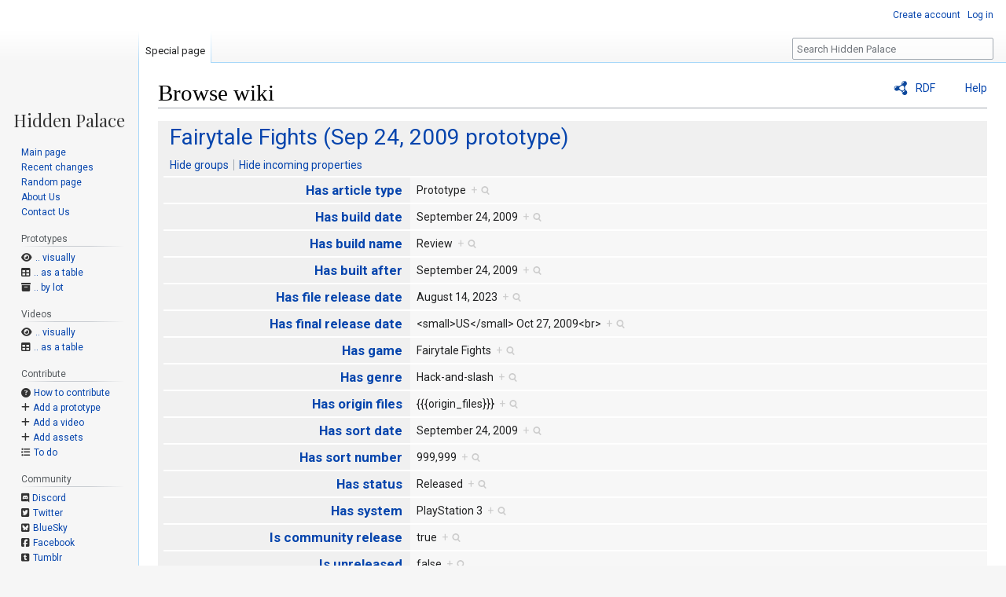

--- FILE ---
content_type: text/css; charset=utf-8
request_url: http://upload.hiddenpalace.org/w/load.php?lang=en&modules=site.styles&only=styles&skin=vector
body_size: 2330
content:
@import url(https://cdnjs.cloudflare.com/ajax/libs/fork-awesome/1.2.0/css/fork-awesome.min.css);@import url(https://cdnjs.cloudflare.com/ajax/libs/font-awesome/6.7.2/css/all.min.css);@import url("https://fonts.googleapis.com/css?family=Playfair+Display|Droid+Sans+Mono|Roboto:400,400italic,700italic,700");@import url(https://cdnjs.cloudflare.com/ajax/libs/selectize.js/0.12.4/css/selectize.default.css);@import url(https://unpkg.com/tippy.js@6/themes/light.css);@font-face{font-family:'Moder DOS 437';src:url(https://hiddenpalace.org/w/resources/assets/Moder_DOS_437.eot);src:url("https://hiddenpalace.org/w/resources/assets/Moder_DOS_437.eot?#iefix") format('embedded-opentype'),url(https://hiddenpalace.org/w/resources/assets/Moder_DOS_437.woff) format('woff'),url(https://hiddenpalace.org/w/resources/assets/Moder_DOS_437.ttf) format('truetype'),url("https://hiddenpalace.org/w/resources/assets/Moder_DOS_437.svg#ModerDOS437") format('svg')}@font-face{font-family:'ibmvga8';src:url("");src:url("?#iefix") format('embedded-opentype'),url("") format('woff2'),url("") format('woff'),url("") format('truetype');font-weight:400;font-style:normal }body{font-family:'Roboto',sans-serif}#p-logo a{width:160px;height:142px;color:#333;font-size:22px;font-family:"Playfair Display",serif;text-align:center;padding-top:1em;line-height:1em;background-size:120px 120px}#p-logo a:after{content:"Hidden Palace";position:relative;top:120px}div#p-Prototypes a::before,div#p-Contribute a::before,div#p-Community a::before,div#p-Videos a::before,nav#p-Prototypes a::before,nav#p-Contribute a::before,nav#p-Community a::before,nav#p-Videos a::before{display:inline-block;text-decoration:none;color:#333;padding-right:.3em;font-family:"ForkAwesome"}div#p-Prototypes a:hover::before,div#p-Contribute a:hover::before,div#p-Community a:hover::before,nav#p-Prototypes a:hover::before,nav#p-Contribute a:hover::before,nav#p-Community a:hover::before{color:#0645ad}li#n-\.\.-visually a::before{content:"\f06e";font:var(--fa-font-solid) }li#n-\.\.-as-a-table a::before{content:"\f0ce";font:var(--fa-font-solid) }li#n-\.\.-by-lot a::before{content:"\f187";font:var(--fa-font-solid) }li#n-How-to-contribute a::before{content:"\f059";font:var(--fa-font-solid) }li#n-Add-a-prototype a::before{content:"\f067";font:var(--fa-font-solid) }li#n-Add-a-video a::before{content:"\f067";font:var(--fa-font-solid) }li#n-Add-assets a::before{content:"\f067";font:var(--fa-font-solid) }li#n-To-do a::before{content:"\f0ca";font:var(--fa-font-solid) }li#n-Forums a::before{content:"\f086";font:var(--fa-font-solid) }li#n-Discord a::before{content:"\f2ee"}li#n-IRC a::before{content:"\f292";font:var(--fa-font-solid) }li#n-Twitter a::before{content:"\f081";font:var(--fa-font-brands) }li#n-BlueSky a::before{content:"\e6a3";font:var(--fa-font-brands) }li#n-Facebook a::before{content:"\f082";font:var(--fa-font-brands) }li#n-Tumblr a::before{content:"\f174";font:var(--fa-font-brands) }li#n-YouTube a::before{content:"\f166";font:var(--fa-font-brands) }li#n-Discord a:hover::before{color:#738adb}li#n-Twitter a:hover::before{color:#55acee}li#n-Facebook a:hover::before{color:#3b5998}li#n-BlueSky a:hover::before{color:#208bfe}li#n-Tumblr a:hover::before{color:#35465c}li#n-YouTube a:hover::before{color:#e52d27}pre,span.hex-snippet,span.pre{font-family:'Droid Sans Mono',monospace;white-space:pre-wrap !important;background-color:inherit;border:0;padding:0}code,tt,kbd,samp,.mw-code{font-family:'Droid Sans Mono',monospace}pre.nfo{font-family:'Moder DOS 437';line-height:1em}span.hover-link{background-color:#f8f8f8}span.hover-link.hover{background-color:#eee}table.infobox{float:right;background-color:#eee}table.infobox.download a,table.infobox.download i{vertical-align:middle}tr.infobox-title{background-color:#666;color:#f8f8f8}tr.infobox-title.infobox-video{background-color:#DA7D2E}tr.infobox-title.infobox-demo{background-color:#933}tr.infobox-title.infobox-assets{background-color:#14B53F}tr.infobox-title > th{padding:5px 10px}table.wikitable > tr > th,table.wikitable > tr > td,table.wikitable > * > tr > th,table.wikitable > * > tr > td{padding-left:0.5em;padding-right:0.5em}table.wikitable td .fa{padding-right:0.2em}table.infobox table td{line-height:1.3em;vertical-align:top;padding-right:10px}div.panel{margin:1em 1.5em;text-align:center;float:left;width:50%}div.panel.wata div.panel-body{text-align:left}div.panel-heading{background-color:#999;color:#f8f8f8;padding:0.25em 0.5em}div.panel-heading:first-child{background-color:#666}:where(div.panel.navbox) div.panel-heading:first-child{border-top-left-radius:3px;border-top-right-radius:3px}:where(div.panel.navbox ~ div.panel.navbox) div.panel-heading:first-child{border-top-left-radius:0px;border-top-right-radius:0px}div.panel.navbox:last-of-type div.panel-body:last-child{border-bottom-left-radius:3px;border-bottom-right-radius:3px}div.panel-body{background-color:#eee;padding:0.25em 0.5em}div.panel.navbox{font-size:0.85em;width:80%;float:none;clear:both;margin:0 auto;padding:0}div.panel.navbox:first-of-type{padding-top:2em}div.panel.navbox:last-of-type{padding-bottom:1em}div.panel.navbox ul{margin:0.3em}div.panel.navbox ul > li:after{content:" · "}div.panel.navbox ul > li:last-child:after{content:""}div.panel.navbox ul > li{display:inline-block}table.formtable .createboxInput{width:85%}table.wikitable.noborder,table.wikitable.noborder > tr > th,table.wikitable.noborder > tr > td,table.wikitable.noborder > * > tr > th,table.wikitable.noborder > * > tr > td{border:none}div.help-block{font-size:11px;margin:2px 9px 6px 9px;color:#666}div.smw-image-link{float:left;width:240px;min-height:210px;margin-right:5px;text-align:center}div.smw-image-link > div.smw-image-caption{min-height:50px;text-align:center}div.front-page{background:#f5faff;overflow:hidden}div.front-page > div.right{float:right;width:350px}div.front-page > div.left{margin-right:350px}div.front-page div.heading{background-color:#e7eef6;border:1px solid white;font-weight:bold;text-align:center;padding:1px}div.front-page div.cell{border:1px solid white;background:#f5faff;padding:0.3em 1em}div.front-page div.cell ul,div.front-page div.cell dd{margin-left:0.6em}div.front-page div.cell li,div.front-page div.cell dd{margin-bottom:.2em}div.front-page div.last-cell.cell{padding-bottom:90000px;margin-bottom:-90000px}div.panel-body td.panel-group{background-color:#ddd;width:20%;border-bottom:2px solid #eee;border-top:2px solid #eee}div.panel-body > table{width:100%;margin:0 0 0 -0.5em;border-spacing:0}s{color:#ccc}span.sha1{font-size:0.7em}div.sonic-panel a,div.sonic-panel a:visited,div.sonic-panel a:active{color:#3466a8 !important;text-decoration:none}div.translation-text{border:1px solid #eee;padding:0.5em 0.75em ;max-width:300px}.xml{font-family:'Droid Sans Mono',monospace;white-space:pre;font-size:8px;overflow:scroll;padding:1em 1.5em}pre,.mw-code{overflow-x:auto !important}li > .smw-field{padding-left:4px;padding-right:2px}.msgbox{border-radius:4px;padding:10px 20px}.front-page .cell dd b{min-width:100px;display:inline-block;text-align:right}.mw-parser-output a.external{padding-right:0 !important}
/* Cached 20260126064729 */

--- FILE ---
content_type: text/css
request_url: http://upload.hiddenpalace.org/w/resources/assets/form_prototype.css
body_size: 495
content:
div.selectize-dropdown-content img
{
    margin-right: 0.5em;
    float: left;
}
div.selectize-dropdown-content div.name
{
    font-weight: 600;
}
div.selectize-control
{
}
#sfForm div.selectize-control.createboxInput
{
    border: 0;
}
table.form-prototype {
    width: 70%;
}
img.game_image
{
    float: right;
    max-width: 20%;
    margin-right: 1em;
    margin-top: 4em;
}
div.game_details
{
	clear: right;
	float: right;
	max-width: 20%;
	margin-right: 1em;
	margin-top: 1em;
	font-size: 10px;
}
span#article_name {
    font-weight: 600;
}
div#game_name > .selectize-control::before {
	-moz-transition: opacity 0.2s;
	-webkit-transition: opacity 0.2s;
	transition: opacity 0.2s;
	content: ' ';
	z-index: 2;
	position: absolute;
	display: block;
	top: 50%;
	right: 34px;
	width: 16px;
	height: 16px;
	margin: -8px 0 0 0;
	background: url('/w/extensions/PageForms/skins/loading.gif');
	background-size: 16px 16px;
	opacity: 0;
}
div#game_name > .selectize-control.loading::before {
	opacity: 0.8;
}


--- FILE ---
content_type: text/javascript; charset=utf-8
request_url: http://upload.hiddenpalace.org/w/load.php?lang=en&modules=ext.semanticbreadcrumblinks&skin=vector&version=1k2st
body_size: 358
content:
mw.loader.implement("ext.semanticbreadcrumblinks@5qqm9",function($,jQuery,require,module){(function($,mw){'use strict';$(function($){$('.sbl-breadcrumb-children').each(function(){$(this).prev().addClass('sbl-breadcrumb-has-childern')
$(this).prev().find('a').qtip({content:{text:$(this).data('children')},position:{viewport:$(window),at:'bottom center',my:'top center'},hide:{fixed:true,delay:300},style:{classes:'qtip-shadow qtip-bootstrap',def:false}});});});}(jQuery,mediaWiki));});
/* Cached 20260126064804 */